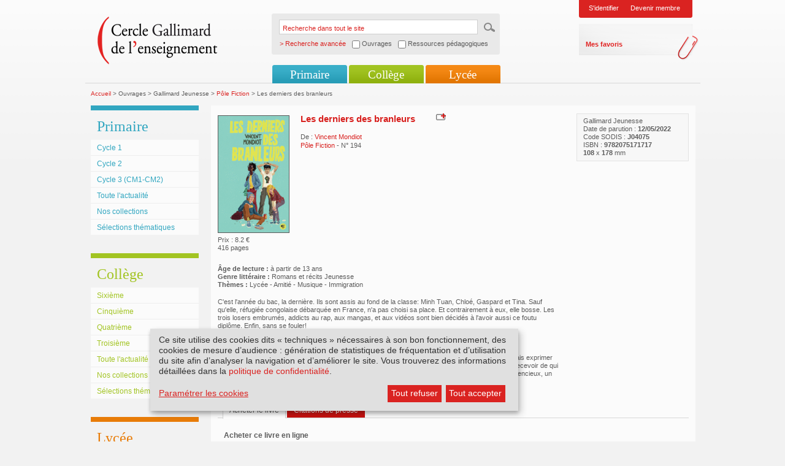

--- FILE ---
content_type: text/html; charset=utf-8
request_url: https://www.cercle-enseignement.com/Ouvrages/Gallimard-Jeunesse/Pole-Fiction/Les-derniers-des-branleurs
body_size: 5296
content:
<!DOCTYPE html PUBLIC "-//W3C//DTD XHTML 1.0 Transitional//EN" "http://www.w3.org/TR/xhtml1/DTD/xhtml1-transitional.dtd">
<html xml:lang="fr" lang="fr" xmlns="http://www.w3.org/1999/xhtml">
<head>
<meta http-equiv="Content-Type" content="text/html; charset=UTF-8" />
<link rel="shortcut icon" href="/favicon.ico" type="image/x-icon" />
    
                	
				
										
								    			
						
			
	
<title>Cercle Gallimard de l'enseignement/Les derniers des branleurs</title>
<link rel="stylesheet" type="text/css" href="/extension/smiledesign/design/gallimard/stylesheets/reset.css" media="screen" />
<link rel="stylesheet" type="text/css" href="/extension/smiledesign/design/gallimard/stylesheets/screen.css" media="screen" />
<link rel="stylesheet" type="text/css" href="/extension/smiledesign/design/gallimard/stylesheets/screenInner.css" media="screen" />
<link rel="stylesheet" type="text/css" href="/extension/smiledesign/design/gallimard/stylesheets/thickbox.css" media="screen" />
<link rel="stylesheet" type="text/css" href="/extension/smileform/design/standard/stylesheets/dhtmlgoodies_calendar.css" media="screen" />
<link rel="stylesheet" type="text/css" href="/extension/smileuser/design/standard/stylesheets/sendethic_form.css" />

<script language="javascript" type="text/javascript" src="/extension/smiledesign/design/gallimard/javascript/jquery-1.3.2.min.js"></script>
<script language="javascript" type="text/javascript" src="/extension/smiledesign/design/gallimard/javascript/common.js"></script>
<script language="javascript" type="text/javascript" src="/extension/smiledesign/design/gallimard/javascript/niceforms.js"></script>
<script language="javascript" type="text/javascript" src="/extension/smiledesign/design/gallimard/javascript/thickbox.js"></script>
<script language="javascript" type="text/javascript" src="/extension/smiledesign/design/gallimard/javascript/swfobject.js"></script>

<script language="javascript" type="text/javascript" src="/extension/smiledesign/design/gallimard/javascript/yahoo_2.0.0-b3.js"></script>
<script language="javascript" type="text/javascript" src="/extension/smiledesign/design/gallimard/javascript/event_2.0.0-b3.js"></script>
<script language="javascript" type="text/javascript" src="/extension/smiledesign/design/gallimard/javascript/dom_2.0.2-b3.js"></script>
<script language="javascript" type="text/javascript" src="/extension/smiledesign/design/gallimard/javascript/ie-select-width-fix.js"></script>
<script language="javascript" type="text/javascript" src="https://public.message-business.com/Javascript/form/MB_Form_JsApp.js?v=Pg81DBGIRhpkyaS"></script>

<link rel="stylesheet" type="text/css" href="/extension/smiledesign/design/gallimard/stylesheets/klaro/no-min.css" media="screen" />
<script defer type="application/javascript" src="/extension/smiledesign/design/gallimard/javascript/klaro/config.js"></script>
<script defer type="application/javascript" src="/extension/smiledesign/design/gallimard/javascript/klaro/no-css.js"></script>

<style type="text/css" media="screen">@import url("/extension/smiledesign/design/gallimard/stylesheets/niceforms-default.css");</style>
<!--[if IE 6]>
        <link href="/extension/smiledesign/design/gallimard/stylesheets/css_ie6.css" rel="stylesheet" type="text/css" media="screen" />
<![endif]-->
<!--[if IE 7]>
        <link href="/extension/smiledesign/design/gallimard/stylesheets/css_ie7.css" rel="stylesheet" type="text/css" media="screen" />
<![endif]-->
<!-- Matomo --> <script> var _paq = window._paq = window._paq || []; /* tracker methods like "setCustomDimension" should be called before "trackPageView" */ _paq.push(['trackPageView']); _paq.push(['enableLinkTracking']); (function() { var u="https://matomo.madrigall.fr/"; _paq.push(['setTrackerUrl', u+'matomo.php']); _paq.push(['setSiteId', '14']); var d=document, g=d.createElement('script'), s=d.getElementsByTagName('script')[0]; g.async=true; g.src=u+'matomo.js'; s.parentNode.insertBefore(g,s); })(); </script> <!-- End Matomo Code --><!-- Add to new jplayer jquery -->
<link rel="stylesheet" type="text/css" href="/extension/smiledesign/design/gallimard/stylesheets/jplayer/gallimard-internet/css/jplayer.gallimard-internet.css" media="screen" />
<link rel="stylesheet" type="text/css" href="/extension/smiledesign/design/gallimard/stylesheets/gi_audio.css" media="screen" />
<script type="text/plain" data-type="application/javascript" data-name="jplayer" data-src="/extension/smiledesign/design/gallimard/javascript/jplayer/jquery.jplayer.js"></script>
<script language="javascript" type="text/javascript" src="/extension/smiledesign/design/gallimard/javascript/gi_audio.js"></script>
<!-- End add -->
</head>

<body>
        <div id="page" class="pages
         deux_col        "
    >
        <div id="header">
	<h1>Cercle Gallimard de l'enseignement</h1>
	<div class="logo">
		<a href="/" title=""><img src="/extension/smiledesign/design/gallimard/images/contenu/logo.png" alt="logo" /></a>
	</div>
	
	
<script language="javascript">
function advancedSearch(){    if( document.getElementById('ouvrage').checked == true )
    {        document.getElementById('SearchType').value = 'ouvrage';
        return "/customsearch/advanced";
    }    else if( document.getElementById('ressource').checked == true )
    {        document.getElementById('SearchType').value = 'ressource';
        return "/customsearch/advanced";
    }    else
    {        document.getElementById('SearchType').value = '';
        return "/content/search";
    }}</script>
	
	<form action="/content/search" method="get" onSubmit="javascript:this.action = advancedSearch();" >
		<fieldset>
			<legend>Recherche dans tout le site</legend>
			<label for="recherche">Recherche dans tout le site</label>
			<input name="SearchText" type="text" value="Recherche dans tout le site" id="recherche" class="input" onblur="if(this.value=='') this.value='Recherche dans tout le site';" onfocus="if(this.value=='Recherche dans tout le site') this.value='';"/>
			<input name="SearchButton" type="hidden" value="Recherche" />
			<input type="image" src="/extension/smiledesign/design/gallimard/images/contenu/ok.gif" title="ok" class="bt" />
			<span class="advancedsearch_label">> Recherche avancée</span>
			<span class="advancedsearch_option"><input type="checkbox" name="ouvrage" id="ouvrage" onClick="javascript:document.getElementById('ressource').checked = false" /> Ouvrages</span>
			<span class="advancedsearch_option"><input type="checkbox" name="ressource" id="ressource" onClick="javascript:document.getElementById('ouvrage').checked = false" /> Ressources pédagogiques</span>
			<input type='hidden' name="SearchType" id="SearchType" value='' />
			<div class="breaker"></div>
		</fieldset>
	</form>
	
	
	
				<div class="login">
													<ul>
				<li><a href="/layout/set/popup/authentification/login?width=600&amp;height=450" class="thickbox" title="Identification">S'identifier</a></li>
				
				<li><a href="/inscription/etape1" title="Devenir membre">Devenir membre</a></li>
			</ul>
			<div>
				<ul>
					<li><a href="/bookmark/selection" title="Mes favoris">Mes favoris</a></li>
				</ul>
			</div>
		</div>
					
	
	<div class="breaker"></div>
	
					
							
<ul class="nav" id="nav">
						<li class="li_primaire">
				<a href="#" title="">Primaire</a>
									<ul>
															
															<li class="first">
									<a href="/Primaire/Cycle-1/Au-programme" title="Cycle 1">Cycle 1</a>
								</li>	
								
																					
															<li >
									<a href="/Primaire/Cycle-2/Au-programme" title="Cycle 2">Cycle 2</a>
								</li>	
								
																					
															<li >
									<a href="/Primaire/Cycle-3-CM1-CM2/Au-programme" title="Cycle 3 (CM1-CM2)">Cycle 3 (CM1-CM2)</a>
								</li>	
								
																					
																								<li >
										<a href="/Primaire/Toute-l-actualite" title="Toute l'actualité">Toute l'actualité</a>
									</li>	
																
																					
																								<li >
										<a href="/Primaire/Nos-collections/Livres-illustres-pour-la-maternelle" title="Nos collections">Nos collections</a>
									</li>	
																
																					
																								<li >
										<a href="/Primaire/Selections-thematiques" title="Sélections thématiques">Sélections thématiques</a>
									</li>	
																
																</ul>
					
			</li>	
			
						<li class="li_college">
				<a href="#" title="">Collège</a>
									<ul>
															
															<li class="first">
									<a href="/College/Sixieme/Au-programme-de-litterature" title="Sixième">Sixième</a>
								</li>	
								
																					
															<li >
									<a href="/College/Cinquieme/Au-programme-de-litterature" title="Cinquième">Cinquième</a>
								</li>	
								
																					
															<li >
									<a href="/College/Quatrieme/Au-programme-de-litterature" title="Quatrième">Quatrième</a>
								</li>	
								
																					
															<li >
									<a href="/College/Troisieme/Au-programme-de-litterature" title="Troisième">Troisième</a>
								</li>	
								
																					
																								<li >
										<a href="/College/Toute-l-actualite" title="Toute l'actualité">Toute l'actualité</a>
									</li>	
																
																					
																								<li >
										<a href="/College/Nos-collections/Texte-seul" title="Nos collections">Nos collections</a>
									</li>	
																
																					
																								<li >
										<a href="/College/Selections-thematiques" title="Sélections thématiques">Sélections thématiques</a>
									</li>	
																
																</ul>
					
			</li>	
			
						<li class="li_lycee">
				<a href="#" title="">Lycée</a>
									<ul>
															
															<li class="first">
									<a href="/Lycee/Seconde-GT/Au-programme-de-litterature" title="Seconde GT">Seconde GT</a>
								</li>	
								
																					
															<li >
									<a href="/Lycee/Premiere-GT/Au-programme-de-litterature" title="Première GT">Première GT</a>
								</li>	
								
																					
															<li >
									<a href="/Lycee/Terminale-GT/Au-programme" title="Terminale GT">Terminale GT</a>
								</li>	
								
																					
															<li >
									<a href="/Lycee/Terminale-Pro/Programme-limitatif-de-francais-2024-2027" title="Terminale Pro">Terminale Pro</a>
								</li>	
								
																					
																								<li >
										<a href="/Lycee/Toute-l-actualite" title="Toute l'actualité">Toute l'actualité</a>
									</li>	
																
																					
																								<li >
										<a href="/Lycee/Nos-collections/Texte-seul" title="Nos collections">Nos collections</a>
									</li>	
																
																					
																								<li >
										<a href="/Lycee/Selections-thematiques" title="Sélections thématiques">Sélections thématiques</a>
									</li>	
																
																</ul>
					
			</li>	
			
	</ul>					<div class="breaker"></div>
</div>

        <div id="conteneur">
                                            
<div class="fil_ariane">
		<a href="/" title="Accueil">Accueil</a> &gt;
																	
								
																															Ouvrages &gt;
																	
										
								
																															Gallimard Jeunesse &gt;
																	
										
								
																								<a href="/Ouvrages/Gallimard-Jeunesse/Pole-Fiction" title="Pôle Fiction">Pôle Fiction</a> &gt;
										
								
																															Les derniers des branleurs
							
						
										
								
				
</div>                
                                                        <div class="col_gauche">
												<div class="nav_sec primaire">
		<h3>
Primaire</h3>
					<div class="inside">
				<ul>
										
					<li class="first">
													<a href="/Primaire/Cycle-1/Au-programme" title="Cycle 1">
								
Cycle 1							</a>
														
					</li>
															
					<li>
													<a href="/Primaire/Cycle-2/Au-programme" title="Cycle 2">
								
Cycle 2							</a>
														
					</li>
															
					<li>
													<a href="/Primaire/Cycle-3-CM1-CM2/Au-programme" title="Cycle 3 (CM1-CM2)">
								
Cycle 3 (CM1-CM2)							</a>
														
					</li>
															
					<li>
																					<a href="/Primaire/Toute-l-actualite" title="Toute l'actualité">
									
Toute l'actualité								</a>
																					
					</li>
															
					<li>
																					<a href="/Primaire/Nos-collections/Livres-illustres-pour-la-maternelle" title="Nos collections">
									
Nos collections								</a>
																					
					</li>
															
					<li>
																					<a href="/Primaire/Selections-thematiques" title="Sélections thématiques">
									
Sélections thématiques								</a>
																					
					</li>
													</ul>
			</div>
					
	</div>	<div class="nav_sec college">
		<h3>
Collège</h3>
					<div class="inside">
				<ul>
										
					<li class="first">
													<a href="/College/Sixieme/Au-programme-de-litterature" title="Sixième">
								
Sixième							</a>
														
					</li>
															
					<li>
													<a href="/College/Cinquieme/Au-programme-de-litterature" title="Cinquième">
								
Cinquième							</a>
														
					</li>
															
					<li>
													<a href="/College/Quatrieme/Au-programme-de-litterature" title="Quatrième">
								
Quatrième							</a>
														
					</li>
															
					<li>
													<a href="/College/Troisieme/Au-programme-de-litterature" title="Troisième">
								
Troisième							</a>
														
					</li>
															
					<li>
																					<a href="/College/Toute-l-actualite" title="Toute l'actualité">
									
Toute l'actualité								</a>
																					
					</li>
															
					<li>
																					<a href="/College/Nos-collections/Texte-seul" title="Nos collections">
									
Nos collections								</a>
																					
					</li>
															
					<li>
																					<a href="/College/Selections-thematiques" title="Sélections thématiques">
									
Sélections thématiques								</a>
																					
					</li>
													</ul>
			</div>
					
	</div>	<div class="nav_sec lycee">
		<h3>
Lycée</h3>
					<div class="inside">
				<ul>
										
					<li class="first">
													<a href="/Lycee/Seconde-GT/Au-programme-de-litterature" title="Seconde GT">
								
Seconde GT							</a>
														
					</li>
															
					<li>
													<a href="/Lycee/Premiere-GT/Au-programme-de-litterature" title="Première GT">
								
Première GT							</a>
														
					</li>
															
					<li>
													<a href="/Lycee/Terminale-GT/Au-programme" title="Terminale GT">
								
Terminale GT							</a>
														
					</li>
															
					<li>
													<a href="/Lycee/Terminale-Pro/Programme-limitatif-de-francais-2024-2027" title="Terminale Pro">
								
Terminale Pro							</a>
														
					</li>
															
					<li>
																					<a href="/Lycee/Toute-l-actualite" title="Toute l'actualité">
									
Toute l'actualité								</a>
																					
					</li>
															
					<li>
																					<a href="/Lycee/Nos-collections/Texte-seul" title="Nos collections">
									
Nos collections								</a>
																					
					</li>
															
					<li>
																					<a href="/Lycee/Selections-thematiques" title="Sélections thématiques">
									
Sélections thématiques								</a>
																					
					</li>
													</ul>
			</div>
					
	</div>		
		
		<ul class="item_liens">
						<li class="auteurs"><a href="/Espace-auteurs/Interviews/Interviews" title="Espace auteurs">Espace auteurs</a></li>
					
		</ul>
	</div>
                                                
                
                <div class="col_centre">
        <div class="ouvrage">
        
                        <div class="breaker"></div>

            <div class="infos">
                                    <span>
Gallimard Jeunesse</span>
                
                                <span>Date de parution : <strong>12/05/2022</strong></span>
                                <span>Code SODIS : <strong>
J04075</strong></span>

                                <span>ISBN : <strong>
9782075171717</strong></span>
                                                <span><strong>
108</strong> x <strong>
178</strong> mm</span>
                                                                                            </div>

            <div class="info_item">
                <div class="visuel">
                    
                    
                                                                                                                                                                                                                                
                    
                                                                        
    
        
    
            <div class="img_width_border">
    
                    <img src="/var/plain_site/storage/images/ouvrages/gallimard-jeunesse/pole-fiction/les-derniers-des-branleurs/2373484-175-fre-FR/Les-derniers-des-branleurs_ouvrage_not_audio.gif" width="115" height="190"  style="border: px;" alt="Couverture Les derniers des branleurs ()" title="Couverture Les derniers des branleurs ()" />
            
            </div>
    
                                                

                                                                                                                                                <span>Prix :  8.2 &euro;</span>
                                                                                        <span>
416 pages</span>
                                    </div>

                <div class="txt">
                    <div class="option">
                        <a href="/layout/set/popup/bookmark/add/77965?height=200" class="thickbox" title="Ajouter &agrave; mes favoris">
                            <img src="/extension/smiledesign/design/gallimard/images/contenu/ajout.png" alt="Ajouter &agrave; mes favoris" />
                        </a>
                    </div>
                    
                    
                    

                    
                 
                    <h5><span>Les derniers des branleurs</span></h5>
                    
                    
                    
                    
                    
                    
                                            
                    
                    
                                            <br />
                                                                                                                    De :<span>
                                                                                    <a href="/Contributeurs/Vincent-Mondiot" title="Vincent Mondiot">
                        Vincent Mondiot
                    </a>
                                        </span>
                    
        <br/>
                        
                    
                    
                    
                    
                    
                    
                    
                                            <a href="/Ouvrages/Gallimard-Jeunesse/Pole-Fiction">
Pôle Fiction </a>
                                                                - N&deg;
194<br />
                                        
                </div>

                <div class="breaker"></div>
            </div>

            <div class="link">
                
                
                            </div>

            <div class="breaker"></div>

            
            
                        
            
                    <div class="details">
                        
                                                        <span><strong>&Acirc;ge de lecture :</strong> &agrave; partir de 
13 ans</span>
                                                                                                        <span><strong>Genre littéraire :</strong> 
Romans et récits Jeunesse </span>
                                                                                                           <span><strong>Thèmes : </strong>
                                 Lycée - Amitié - Musique - Immigration                            </span>
                            
                            <span><strong></strong></span>

                                                    <p>
                                
C'est l'année du bac, la dernière. Ils sont assis au fond de la classe: Minh Tuan, Chloé, Gaspard et Tina. Sauf qu'elle, réfugiée congolaise débarquée en France, n'a pas choisi sa place. Et contrairement à eux, elle bosse. Les trois losers embrumés, addicts au rap, aux mangas, et aux vidéos sont bien décidés à l'avoir aussi ce foutu diplôme. Enfin, sans se fouler!<br />
<br />
PRIX VENDREDI 2020<br />
<br />
«Les personnages de mon roman ne correspondent pas à ce que la société attendrait d'eux. Je voulais exprimer l'idée que les ados de 2020, et à plus forte raison ceux des années à venir, n'auront aucune leçon à recevoir de qui que ce soit, et ce sera à eux de faire leurs choix. C'est pour ça que je voulais un livre insolent, irrévérencieux, un livre qui s'adresse en ligne directe aux ados» Vincent Mondiot.                            </p>
                                                                                                                    </div>
                <div class="breaker"></div>


            
            <div class="zone_onglets">
		<ul class="onglets">
					
			<li class="encour"><span>Acheter le livre</span></li>
				
					<li><span><a title="citation" href="/Ouvrages/Gallimard-Jeunesse/Pole-Fiction/Les-derniers-des-branleurs/(onglet)/2">Citations de presse</a></span></li>
																																														
	</ul>
	
				
	<div class="breaker"></div>
		
					    					
						
		    	<div class="inside">
 					<div class="liste_lien left">
						<h5>Acheter ce livre en ligne</h5>
						<ul>
						
																							<li><a href="https://www.librairiesindependantes.com/product/9782075171717/" title="" target="_blank">
									
Librairies indépendantes : trouver une librairie								</a></li>
																															<li><a href="http://www.epagine.fr/ebook/9782075171717" title="" target="_blank">
									
Site ePagine								</a></li>
																															<li><a href="https://www.awin1.com/cread.php?awinmid=12665&awinaffid=482263&clickref=CercleEnseignement-9782075171717&p=http://recherche.fnac.com/SearchResult/ResultList.aspx?SCat=0%211&Search=9782075171717" title="" target="_blank">
									
Site fnac.com								</a></li>
																															<li><a href="http://www.librairiedialogues.fr/livre/9782075171717/" title="" target="_blank">
									
Librairie Dialogues - 29								</a></li>
																															<li><a href="https://halldulivre.com/detailrewrite.php?ean=9782075171717" title="" target="_blank">
									
Librairie Hall du livre - 54								</a></li>
																															<li><a href="https://www.decitre.fr/rechercher/result?q=9782075171717" title="" target="_blank">
									
Site Decitre.fr								</a></li>
																															<li><a href="http://www.ombres-blanches.fr/pub/livres/fiche_det.php?urlsrc=news&utm_source=web&utm_medium=affiliation&utm_campaign=produit&id_livre=9782075171717" title="" target="_blank">
									
Librairie Ombres Blanches - 31								</a></li>
																															<li><a href="http://www.mollat.com/livre-9782075171717.aspx" title="" target="_blank">
									
Librairie Mollat - 33								</a></li>
																															<li><a href="http://www.sauramps.com/rubrique.php3?id_rubrique=3456&I=9782075171717&F=N&choix=fiche" title="" target="_blank">
									
Librairie Sauramps - 34								</a></li>
																															<li><a href="https://www.gallimardmontreal.com/catalogue/livre/9782075171717" title="" target="_blank">
									
Librairie Gallimard - Montréal								</a></li>
																													
						</ul>
					</div>
 					<div class="liste_lien">
						<h5>Acheter ou réserver cet ouvrage dans les librairies Gallimard</h5>
						<ul>
																							<li><a href="http://www.librairie-gallimard.com/detaillivre.php?gencod=9782075171717" title="" target="_blank">
									
Librairie Gallimard - 75								</a></li>
																															<li><a href="http://www.librairie-de-paris.fr/detaillivre.php?gencod=9782075171717" title="" target="_blank">
									
Librairie de Paris - 75								</a></li>
																															<li><a href="http://www.librairie-delamain.com/detaillivre.php?gencod=9782075171717" title="" target="_blank">
									
Librairie Delamain - 75								</a></li>
																															<li><a href="https://www.librairie-kleber.com/listeliv.php?base=allbooks&mots_recherche=9782075171717" title="" target="_blank">
									
Librairie Kléber - 67								</a></li>
																															<li><a href="http://www.librairie-ledivan.com/detaillivre.php?gencod=9782075171717" title="" target="_blank">
									
Librairie Le Divan - 75								</a></li>
																															<li><a href="https://www.librairielesquare.com/9782075171717/" title="" target="_blank">
									
Librairie Le Square - 38								</a></li>
																															<li><a href="https://www.librairie-compagnie.fr/9782075171717/" title="" target="_blank">
									
Librairie Compagnie - 75								</a></li>
																					</ul>
					</div>	
		    		<div class="breaker"></div>
				</div>	
		    		
</div>            

        </div>
</div>



    




                

            <div class="breaker"></div>
        </div>
                <div id="footer">
    <ul>
        <li><a href="http://www.gallimard.fr" target="_blank">www.gallimard.fr</a><span>|</span></li>
        <li><a href="http://www.gallimard-jeunesse.fr" target="_blank">www.gallimard-jeunesse.fr</a></li>
    </ul>
        <ul>
                    <li><a href="/Qui-sommes-nous">Qui sommes-nous?</a><span>|</span></li>
                                <li><a href="/Contact">Contact</a><span>|</span></li>
                            <li><a href="/Politique-de-confidentialite">Politique de confidentialit&eacute;</a><span>|</span></li>
                            <li><a href="/Mentions-legales">Mentions l&eacute;gales</a><span>|</span></li>
                            <li><a href="/Questions-frequentes">Questions fr&eacute;quentes</a></li>
            </ul>
    <div class="breaker"></div>
    </div>
            </div>
        

</body>
</html>

--- FILE ---
content_type: text/css
request_url: https://www.cercle-enseignement.com/extension/smiledesign/design/gallimard/stylesheets/reset.css
body_size: 421
content:
/*reset.css*/
html { font-size:100%; }
body {
	font-family:Arial, Helvetica, sans-serif;
	margin:0;
	padding:0;
	color:#000000;
	font-size:62.5%;
}

body,div,dl,dt,dd,ul,ol,li,h1,h2,h3,h4,h5,h6,pre,form,fieldset,input,textarea,p,blockquote,th,td
{margin:0;padding:0;}

table{border-collapse:collapse;border-spacing:0;}

fieldset,img{border:0;}

address,caption,cite,code,dfn,em,strong,th,var{font-style:normal;font-weight:normal;}

ul {list-style:none;}
ol li{background:none;}

caption,th {text-align:left;}

h1,h2,h3,h4,h5,h6{font-size:100%;font-weight:normal;}

abbr,acronym {border:0;}

/*fonts.css*/
select, input, textarea {font:99% arial,helvetica,clean,sans-serif;}
body * {line-height:1.22em;}

#debug {
	text-align: left;
}

--- FILE ---
content_type: text/css
request_url: https://www.cercle-enseignement.com/extension/smileuser/design/standard/stylesheets/sendethic_form.css
body_size: 2004
content:
.se_form {
    width : 90%;
    max-width: 1000px;
    margin: 15px auto;
    padding: 1px 15px 15px 15px;
    background-color: #ffffff;
}
.se_form .formHeader,
.se_form .formTextLabel,
.se_form .formFooterContainer{
    display:none;
}
.se_form .formText,
.se_form .formParagraph,
.se_form .formSelectionMultiple,
.se_form .formSelectionSingle {
    margin-bottom: 15px;
}
.se_form .formTitle {
    font-weight: bold;
    font-size:12px;
    margin-top: 20px;
    margin-bottom: 20px;
}
.se_form .formSubmit {
    text-align: center;
}
.se_form .formCompleted {
    padding: 15px 0 0 0;
}
.se_form .formSubmit a,
.se_form .formSubmit input {
    background:#DA2321;
    color:#fff;
    margin: 40px 0 10px 0;
    cursor:pointer;
    display:inline-block;
    font-size:11px;
    padding: 5px 11px;
    -webkit-border-radius: 3px;
    -moz-border-radius: 3px;
    border-radius: 3px;
    -moz-transition: background .2s ease-in-out;
    -ms-transition: background .2s ease-in-out;
    -o-transition: background .2s ease-in-out;
    -webkit-transition: background .2s ease-in-out;
    transition: background .2s ease-in-out;
    text-decoration:none;
}
.se_form .formSubmit a:hover,
.se_form .formSubmit a:focus,
.se_form .formSubmit input:hover,
.se_form .formSubmit input:focus {
    background:#DA2321;
    color:#fff;
    text-decoration:none;
}
.se_form .formSubmit a {
    text-transform: lowercase;
}

.se_form .formSubmit a::first-letter {
    text-transform: uppercase;
}

.se_form input[type=radio] {
    margin-right: 4px;
}
.se_form .formTextInput input,
.se_form .formSelectionSingleValues select {
    background:#f6f6f6;
    color:#5C5C5C;
    border:solid 1px #b4b4b4;
    padding:5px 14px;
    width:100%;
    box-sizing: border-box;
}
.se_form .formTextInput input.formError,
.se_form .formSelectionSingleValues select.formError{
    border:solid 1px #ff0000;
}
.se_form .formSelectionSingleLabel.formError,
.se_form .formError label{
    color: #ff0000;
}

.se_form .formTextInput input:focus,
.se_form .formSelectionSingleValues select:focus{
    background:#f8f8f8;
    border:solid 1px #848484;
}
.se_form .formSelectionSingle .formSelectionSingleLabel label,
.se_form .formSelectionSingle .formTextLabel label{
    padding:10px 0 5px 0;
    font-weight: bold;
    display: block;
}
.se_form .formSelectionMultipleLabel {
    padding:10px 0 5px 0;
    font-weight: bold;
    display: block;
}
.se_form .formSelectionSingleValueForSingleLine {
    float:left; margin: 5px 20px 5px 0;
}
.se_form .formSelectionMultipleValueForMultipleLines {
    margin: 0 0 3px 0;
}
.se_form .formSelectionSingleValues:after,
.se_form .formSubmit:after {
    content: '';
    display: block;
    clear: both;
}
.se_form .formErrorMessage{
    margin-bottom:10px;
    color:#ff0000;
}

.se_form .customCheckbox {
    margin : 3px 6px 3px 3px;
}

.se_form .TeachingClassValues .TeachingClassValuesContainer{
    border-left: solid 1px #c4c4c4;
    margin : 5px 0 10px 10px;
    padding : 0 0 0 5px;
    font-size: 14px;
}
.se_form label {
    -webkit-touch-callout: none;
    -webkit-user-select: none;
    -khtml-user-select: none;
    -moz-user-select: none;
    -ms-user-select: none;
    user-select: none;
}
.se_form .clearfix:after {
    content: "";
    clear: both;
    display: table;
}
.se_form .LegalNotice {
    margin-top:40px;
}
#customCountry {
    margin-bottom :10px;
}
.se_form .customCountryLabel {
    width:100%;
    display:block;
    margin-bottom :10px;
}

.se_form input:disabled,
.se_form select:disabled{
    color: #777;
    border: solid 1px #d4d4d4;
    background: #f8f8f8;
}

#searchSchoolValue {
    width:100%;
}
#searchSchoolButton {
    width:100%;
    height: 26px;
    box-sizing: border-box;
    border:none;
    font-size: 11px;
    background:#DA2321;
    cursor: pointer;
}
#searchSchoolButton:hover {
    background:#b8b8b8;
}
#searchSchoolResults {
    margin-top:15px;
}
.se_loader {
    border: 4px solid #f3f3f3;
    border-top: 4px solid #666;
    border-radius: 50%;
    width: 30px;
    height: 30px;
    animation: se_spin .7s linear infinite;
    margin: 20px auto;
}
#customErrorMessage{
    color: #ff0000;
    margin-top: 30px;
    text-align: center;
}
#searchSchoolResultsValues{
    margin-bottom:5px;
}
#searchSchoolResultSelected {
    display: block;
    margin-top: 30px;
    background: #e8e8e8;
    padding: 20px;
}


#searchSchoolResultNotFound {
    font-size: 12px;
    text-align: left;
    cursor: pointer;
    margin-top:5px;
}
.se_form.se_modalbox{
    position:fixed;
    background:rgba(0,0,0,0.7);
    top:0;
    bottom:0;
    left:0;
    right:0;
    z-index:20000;
    max-width: 100%;
}
.se_form.se_modalbox>div{

    position:relative;
    max-width: 1000px;
    width:80%;
    padding:10px 30px;
    height : 80%;
    top:5%;
    margin:0 auto;
    overflow:auto;
    background:#fff;
}
.se_form .DateOfBirth .formTextLabel{
    display:block;
}
.se_form .DateOfBirth label {
    padding: 10px 0 10px 0;
    font-size: 12px;
    color: #666;
    font-style: italic;
}

.se_form .Profession label {
    display: none !important;
}

@keyframes se_spin {
    0% { transform: rotate(0deg); }
    100% { transform: rotate(360deg); }
}
/* custom styles */
@media screen and (min-width: 640px) {
    .se_form .Firstname,
    .se_form .SchoolZipcode {
        width : 48.5%;
        float: left;
    }
    .se_form .Lastname,
    .se_form .SchoolCity {
        width : 48.5%;
        float: right;
    }
    .se_form .DateOfBirth,
    .se_form .Profession,
    .se_form .SchoolCountry {
        width : 48.5%;
    }

    .se_form .customCountryLabel {
        width:50%;
        float:left;
    }
    #searchSchoolValue {
        width:72%;
    }
    #searchSchoolButton {
        width:25%;
        float: right;

    }
}

.se_modal {
    width : 100%;
    max-width: 1000px;
    margin:0 auto;
}
.se_modal .formHeader,
.se_modal .formTextLabel,
.se_modal .formFooterContainer{
    display:none;
}
.se_modal .formText,
.se_modal .formParagraph,
.se_modal .formSelectionMultiple,
.se_modal .formSelectionSingle {
    margin-bottom: 15px;
}
.se_modal .formTitle {
    font-weight: bold;
    font-size:20px;
    margin-top: 40px;
    margin-bottom: 20px;
}
.se_modal .formSubmit {
    text-align: center;
}
.se_modal .formSubmit a,
.se_modal .formSubmit input {
    background:#3f3f3f;
    color:#fff;
    margin:40px auto;
    cursor:pointer;
    display:inline-block;
    font-size:18px;
    padding: 15px 30px;
    -webkit-border-radius: 3px;
    -moz-border-radius: 3px;
    border-radius: 3px;
    -moz-transition: background .2s ease-in-out;
    -ms-transition: background .2s ease-in-out;
    -o-transition: background .2s ease-in-out;
    -webkit-transition: background .2s ease-in-out;
    transition: background .2s ease-in-out;
}
.se_modal .formSubmit a:hover,
.se_modal .formSubmit a:focus,
.se_modal .formSubmit input:hover,
.se_modal .formSubmit input:focus {
    background:#000;
    color:#fff;
    text-decoration:none;
}
.se_modal .formTextInput input,
.se_modal .formSelectionSingleValues select {
    background:#f6f6f6;
    color:#000;
    border:solid 1px #b4b4b4;
    padding:5px 11px;
    width:100%;
    box-sizing: border-box;
}
.se_modal .formTextInput input.formError,
.se_modal .formSelectionSingleValues select.formError{
    border:solid 1px #ff0000;
}
.se_modal .formSelectionSingleLabel.formError,
.se_modal .formError label{
    color: #ff0000;
}

.se_modal .formTextInput input:focus,
.se_modal .formSelectionSingleValues select:focus{
    background:#f8f8f8;
    border:solid 1px #848484;
}
.se_modal .formSelectionSingle .formSelectionSingleLabel label,
.se_modal .formSelectionSingle .formTextLabel label{
    padding:10px 0 5px 0;
    font-weight: bold;
    display: block;
}
.se_modal .formSelectionMultipleLabel {
    padding:10px 0 5px 0;
    font-weight: bold;
    display: block;
}
.se_modal .formSelectionSingleValueForSingleLine {
    float:left; margin: 5px 20px 5px 0;
}
.se_modal .formSelectionMultipleValueForMultipleLines {
    margin: 0 0 3px 0;
}
.se_modal .formSelectionSingleValues:after,
.se_modal .formSubmit:after {
    content: '';
    display: block;
    clear: both;
}
.se_modal .formErrorMessage{
    margin-bottom:10px;
    color:#ff0000;
}

.se_modal .customCheckbox {
    margin : 3px 6px 3px 3px;
}

.se_modal .TeachingClassValues .TeachingClassValuesContainer{
    border-left: solid 1px #c4c4c4;
    margin : 5px 0 10px 10px;
    padding : 0 0 0 5px;
    font-size: 14px;
}
.se_modal label {
    -webkit-touch-callout: none;
    -webkit-user-select: none;
    -khtml-user-select: none;
    -moz-user-select: none;
    -ms-user-select: none;
    user-select: none;
}
.se_modal .clearfix:after {
    content: "";
    clear: both;
    display: table;
}
.se_modal .LegalNotice {
    margin-top:40px;
}
#customCountry {
    margin-bottom :10px;
}
.se_modal .customCountryLabel {
    width:100%;
    display:block;
    margin-bottom :10px;
}

.se_modal input:disabled,
.se_modal select:disabled{
    color: #777;
    border: solid 1px #d4d4d4;
    background: #f8f8f8;
}

#searchSchoolValue {
    width:100%;
}
#searchSchoolButton {
    width:100%;
    height: 26px;
    box-sizing: border-box;
    border:none;
    color: #fff;
    border-radius: 3px;
    font-size: 11px;
    background:#DA2321;
    cursor: pointer;
}
#searchSchoolButton:hover {
    background:#DA2321;
}
#searchSchoolResults {
    margin-top:15px;
}
.se_loader {
    border: 4px solid #f3f3f3;
    border-top: 4px solid #666;
    border-radius: 50%;
    width: 30px;
    height: 30px;
    animation: se_spin .7s linear infinite;
    margin: 20px auto;
}
#customErrorMessage{
    color: #ff0000;
    margin-top: 30px;
    text-align: center;
}
#searchSchoolResultsValues{
    margin-bottom:5px;
}
#searchSchoolResultSelected {
    display: block;
    margin-top: 30px;
    background: #e8e8e8;
    padding: 20px;
}


#searchSchoolResultNotFound {
    font-size: 12px;
    text-align: left;
    cursor: pointer;
    margin-top:5px;
}
.se_modal.se_modalbox{
    position:fixed;
    background:rgba(0,0,0,0.7);
    top:0;
    bottom:0;
    left:0;
    right:0;
    z-index:20000;
    max-width: 100%;
}
.se_modal.se_modalbox>div{

    position:relative;
    max-width: 1000px;
    width:80%;
    padding:10px 30px;
    height : 80%;
    top:5%;
    margin:0 auto;
    overflow:auto;
    background:#fff;
}
.se_modal .DateOfBirth .formTextLabel{
    display:block;
}
.se_modal .DateOfBirth label {
    padding: 10px 0 10px 0;
    font-size: 12px;
    color: #666;
    font-style: italic;
}

.se_modal .Profession label {
    display: none !important;
}

.se_form .modif_profil .formTitle {
    padding-left: 15px;
    color: #DA2321;
    font-weight: normal;
    font-size: 164%;
    font-family: Arial, Helvetica, sans-serif;
}

@keyframes se_spin {
    0% { transform: rotate(0deg); }
    100% { transform: rotate(360deg); }
}
/* custom styles */
@media screen and (min-width: 640px) {
    .se_modal .Firstname,
    .se_modal .SchoolZipcode {
        width : 48.5%;
        float: left;
    }
    .se_modal .Lastname,
    .se_modal .SchoolCity {
        width : 48.5%;
        float: right;
    }
    .se_modal .DateOfBirth,
    .se_modal .Profession,
    .se_modal .SchoolCountry {
        width : 48.5%;
    }

    .se_modal .customCountryLabel {
        width:50%;
        float:left;
    }
    #searchSchoolValue {
        width:72%;
    }
    #searchSchoolButton {
        width:25%;
        float: right;

    }
}


--- FILE ---
content_type: text/css
request_url: https://www.cercle-enseignement.com/extension/smiledesign/design/gallimard/stylesheets/niceforms-default.css
body_size: 798
content:
/*##########################################
Name: Default styling for Niceforms v.1.0
Author: Lucian Slatineanu
URL: http://www.badboy.ro/
##########################################*/

/*General styles - NOT really related to the forms*/

/*Transparent items*/
.outtaHere {
	position:absolute;
	left:-3000px;
}


/*Selects*/
.selectArea {
	background:url(../images/css/select-bg.gif) repeat-x left top;
	margin:1px 5px 0px 0;_margin:2px 5px 0px 0;	
	position:relative;
	float:left;
}
.selectArea .left {
	width:6px;
	height:21px;
	float:left;
	background:url(../images/css/select-left.gif) no-repeat left top;
	margin-left:-2px;
	position:relative;
}
.selectArea .right {
	width:23px;
	height:21px;
	float:right;
	background:url(../images/css/select-right.gif) no-repeat left top;
	margin-right:-4px;
	position:relative;
}
.selectArea .right a {
	display:block;
	width:140px;
	height:21px;	
	position:absolute;
	left:0px;
}

.selectArea .right i {display:none;}
.selectArea .center {
	width:130px;
	color:#5c5c5c;
	padding-top:3px;
	height:18px;
	overflow:hidden;
	white-space:nowrap;
	font-weight:normal;
	font-size:100%;	
}
.pages_interne .selectArea .center{
	width:130px;
	color:#545454;
	padding-top:3px;
	height:20px;
	overflow:hidden;
	white-space:nowrap;
	font-weight:normal;
	font-size:110%;
}

/*Selects drop-down*/
.optionsDivInvisible, .optionsDivVisible {
	position:absolute;
	margin-top:0px;
	margin-left:3px;
	left:0;	
	font-size:11px;
	z-index:20;
	/*background:url(../images/css/bas_bg_select.png) no-repeat left bottom;*/
	padding-bottom:10px;
	text-align:left;
	border:1px solid #d1d1d1;
	border-width:0 1px 1px 1px;
	background:#fff;
}
.pages_interne .optionsDivInvisible , .pages_interne .optionsDivVisible{
	
}
.optionsDivInvisible {display:none;}
.optionsDivVisible {display:block;}
.optionsDivVisible p {
	margin:0;
	padding:0;
}
.optionsDivVisible a {
	color:#5c5c5c;
	text-decoration:none;
	display:block;
	padding:3px 4px 3px 5px;	
	_padding:3px 4px 3px 8px;	
	background:#fff;
	font-weight:normal;
	font-size:100%;
	/*border:1px solid #d1d1d1;
	border-width:0 1px 0px 1px;*/	
}
.recherche .float_left .optionsDivVisible a{
	margin-left:-2px;	
}
.optionsDivVisible a:hover {
	color:#5c5c5c;
	background:#ebebeb;	
}



--- FILE ---
content_type: text/css
request_url: https://www.cercle-enseignement.com/extension/smiledesign/design/gallimard/stylesheets/jplayer/gallimard-internet/css/jplayer.gallimard-internet.css
body_size: 1531
content:
/* Blue Monday Skin for jPlayer 2.9.2 ~ (c) 2009-2014 Happyworm Ltd ~ MIT License */

/*
 * Skin for jPlayer Plugin (jQuery JavaScript Library)
 * http://www.jplayer.org
 *
 * Skin Name: Blue Monday
 *
 * Copyright (c) 2010 - 2014 Happyworm Ltd
 * Licensed under the MIT license.
 * - http://www.opensource.org/licenses/mit-license.php
 *
 * Author: Silvia Benvenuti
 * Skin Version: 5.1 (jPlayer 2.8.0)
 * Date: 13th November 2014
 *
 * Adaptation: Bruno Tesei
 * Date: 19th December 2014
 */

.jp-audio *:focus {
    /* Disable the browser focus highlighting. */
    outline: none; }

.jp-audio button::-moz-focus-inner {
    /* Disable the browser CSS3 focus highlighting. */
    border: 0; }

.jp-audio {
    font-size: 10px;
    font-family: Verdana, Arial, sans-serif;
    font-weight: normal;
    color: #fef0d2;
    //background: url("../image/jplayer.gallimard-internet.bg.png") 0 -27px no-repeat;
    background-color: #313639;
}

.jp-audio {
    width: 200px; }

.mini .jp-audio {
    width: 104px; 
//    background: url("../image/jplayer.gallimard-internet.mini.bg.png") 0 0 no-repeat; 
}

.jp-interface {
    position: relative;
    width: 100%; }

.jp-audio .jp-interface {
    height: 14px;
}

.jp-controls-holder {
/*    clear: both;
    width: 440px;
    margin: 0 auto;
    position: relative;
    overflow: hidden;
    top: -8px;*/
    /* This negative value depends on the size of the text in jp-currentTime and jp-duration */ }

.jp-interface .jp-controls {
    margin: 0;
    padding: 0;
    overflow: hidden; }

.jp-audio .jp-controls {
//    width: 166px;
    padding: 2px 0px 0 8px;
}

.mini .jp-audio .jp-controls {
//    width: 89px;
    padding: 2px 0px 0 8px;
}

.jp-controls button {
    display: block;
    float: left;
    overflow: hidden;
    text-indent: -9999px;
    border: none;
    cursor: pointer; }

.jp-play {
    padding: 0;
    width: 8px;
    height: 11px; }

.jp-play {
    background: url("../image/jplayer.gallimard-internet.png") 0 0 no-repeat; }

.jp-play:focus {
    background: url("../image/jplayer.gallimard-internet.png") -8px 0 no-repeat; }

.jp-state-playing .jp-play {
    background: url("../image/jplayer.gallimard-internet.png") 0 -11px no-repeat; }

.jp-state-playing .jp-play:focus {
    background: url("../image/jplayer.gallimard-internet.png") -8px -11px no-repeat; }

.jp-progress {
    overflow: hidden;
    background-color: #ddd; }

.jp-audio .jp-progress {
    position: absolute;
    top: 6px;
    height: 2px; }

.jp-audio .jp-type-single .jp-progress {
    left: 23px;
    width: 94px; }

.jp-audio.jp-state-no-volume .jp-type-single .jp-progress {
    width: 140px; }

.mini .jp-audio .jp-type-single .jp-progress {
    left: 23px;
    width: 60px; }

.mini .jp-audio.jp-state-no-volume .jp-type-single .jp-progress {
    width: 70px; }

.jp-seek-bar {
//    background: url("../image/jplayer.gallimard-internet.png") 0 -33px repeat-x;
    background-color: #868686;
    width: 0px;
    height: 100%;
    cursor: pointer; }

.jp-play-bar {
//    background: url("../image/jplayer.gallimard-internet.png") 0 -38px repeat-x;
    background-color: #fef0d2;
    width: 0px;
    height: 100%; }

/* The seeking class is added/removed inside jPlayer */
.jp-seeking-bg {
    //background: url("../image/jplayer.gallimard-internet.seeking.gif"); }

/* @end */
/* @group volume controls */
.jp-state-no-volume .jp-volume-controls {
    display: none; }

.jp-volume-controls {
    position: absolute;
    top: 2px;
    left: 156px;
    width: 34px; }

.mini .jp-volume-controls {
    position: absolute;
    top: 2px;
    left: 89px;
    width: 8px; }

.jp-volume-controls button {
    display: block;
    position: absolute;
    overflow: hidden;
    text-indent: -9999px;
    border: none;
    cursor: pointer; }

.jp-mute {
    padding: 0;
    width: 8px;
    height: 11px; }

.jp-mute {
    background: url("../image/jplayer.gallimard-internet.png") -8px -22px no-repeat; }

.jp-mute:focus {
    background: url("../image/jplayer.gallimard-internet.png") -8px -22px no-repeat; }

.jp-state-muted .jp-mute {
    background: url("../image/jplayer.gallimard-internet.png") 0 -22px no-repeat; }

.jp-state-muted .jp-mute:focus {
    background: url("../image/jplayer.gallimard-internet.png") 0 -22px no-repeat; }

.jp-volume-bar {
    position: absolute;
    overflow: hidden;
    background: url("../image/jplayer.gallimard-internet.png") 0 -48px repeat-x;
    top: 4px;
    left: 11px;
    width: 24px;
    height: 3px;
    cursor: pointer; }

.mini .jp-volume-bar {
    display: none; }

.jp-volume-bar-value {
    background: url("../image/jplayer.gallimard-internet.png") 0 -53px repeat-x;
    width: 0px;
    height: 3px; }

.jp-audio .jp-time-holder {
    position: absolute;
    top: 2px; }

.mini .jp-audio .jp-time-holder {
    display: none; }

.jp-audio .jp-type-single .jp-time-holder {
    left: 124px;
    width: 26px; }

.jp-audio.jp-state-no-volume .jp-type-single .jp-time-holder {
    left: 170px; }

.jp-current-time {
    width: 26px;
    font-size: 8px;
    line-height: 10px; }

.jp-current-time {
    float: left;
    display: inline;
    cursor: default; }

.jp-jplayer audio,
.jp-jplayer {
    width: 0px;
    height: 0px; }

.jp-jplayer {
    background-color: #000000; }

/* The audio toggles are nested inside jp-time-holder */
.jp-toggles {
    padding: 0;
    margin: 0 auto;
    overflow: hidden; }

.jp-audio .jp-type-single .jp-toggles {
    width: 25px; }

.jp-audio .jp-type-playlist .jp-toggles {
    width: 55px;
    margin: 0;
    position: absolute;
    left: 325px;
    top: 50px; }

.jp-toggles button {
    display: block;
    float: left;
    width: 25px;
    height: 18px;
    text-indent: -9999px;
    line-height: 100%;
    /* need this for IE6 */
    border: none;
    cursor: pointer; }

.jp-no-solution {
    padding: 5px;
    font-size: .8em;
    background-color: #eee;
    border: 2px solid #009be3;
    color: #000;
    display: none; }

.jp-no-solution a {
    color: #000; }

.jp-no-solution span {
    font-size: 1em;
    display: block;
    text-align: center;
    font-weight: bold;
}


--- FILE ---
content_type: text/css
request_url: https://www.cercle-enseignement.com/extension/smiledesign/design/gallimard/stylesheets/gi_audio.css
body_size: 298
content:
/*
To change this license header, choose License Headers in Project Properties.
To change this template file, choose Tools | Templates
and open the template in the editor.
*/
/* 
    Created on : 18 déc. 2014, 17:32:57
    Author     : brtes
*/

.audio_container {
    /*width: 200px;*/
    margin: 0 auto;
    padding: 0 0 15px;
}

.audio_container p {
    padding: 0 0 5px;
    font-size: 1.0em;
}

.audio_container .audio_file_url {
    display: none;
}

.audio_container .jplayer_swfpath {
    display: none;
}




--- FILE ---
content_type: text/javascript
request_url: https://www.cercle-enseignement.com/extension/smiledesign/design/gallimard/javascript/ie-select-width-fix.js
body_size: 1205
content:
YAHOO.namespace( 'YAHOO.Hack' ).FixIESelectWidth = new function()
{
	var oSelf = this; 
	var YUE = YAHOO.util.Event;
	var YUD = YAHOO.util.Dom;
	var oTimer = {};
	var oAnim = {};
	var nTimerId =  0 ;
	var dLastFocalItem;
	var ie7 = !!(document.uniqueID  &&   typeof(XMLHttpRequest)!='undefined' )
	function init(el)
	{
		
		
		el = el || this;
		
		

		if( el.tagName.toLowerCase() != 'select')
		{
			throw Error('element [' + el.id + '] is not <select>');
			return;
		};	
		
		if(!YUD.hasClass( el.parentNode, 'select-box'))
		{
			throw Error('className select-box is not included for element [' + el.id + ']');
			return;
		};	
		
		var oRs = el.runtimeStyle;
		var oPRs = el.parentNode.runtimeStyle;
		
		
		oPRs.fonSize = 0;
		
		
		var sDisplay = el.parentNode.currentStyle.display.toLowerCase() ;
		if(  sDisplay=='' ||  sDisplay=='inline' ||  sDisplay=='inline-block' )
		{
			oPRs.display = 'inline-block';
			oPRs.width = el.offsetWidth + 'px';
			oPRs.height =el.offsetHeight + 'px';
			oPRs.position = 'relative';
			oRs.position = 'absolute';
			oRs.top = 0;
			oRs.left = 0;
		};
		
		
		
		el._timerId = ( nTimerId+=1 );

		el.selectedIndex = Math.max( 0 , el.selectedIndex );
		
		oTimer[ '_' + el._timerId ] = setTimeout('void(0)',0);
		oAnim [ 'A' + el._timerId ] = setTimeout('void(0)',0);
		
		YUE.on( el, 'mouseover' , onMouseOver);
		YUE.on( document, 'mousedown' ,onMouseDown , el, true);
		YUE.on(  el, 'change' ,collapseSelect , el, true);
	}


	function collapseSelect(e)
	{
		status++;
		this.runtimeStyle.width = '';			
	}

	function onMouseOver(e )
	{
	
		var el = this;	
		if(dLastFocalItem && dLastFocalItem !=el)
		{
			 onMouseDown.call( dLastFocalItem , e );
		};

		var sTimerId ='_' +  el._timerId ;
		var sAniId = 'A' + el._timerId ;
		clearTimeout( oTimer[ sTimerId ] );

		

		var onTween = function()
		{
			clearTimeout( oAnim [  sAniId  ] );
			if( Math.abs( nEndWidth - nStartWidth ) > 3 )
			{
				nStartWidth += (nEndWidth - nStartWidth ) /3;
				el.runtimeStyle.width = nStartWidth + 'px';
				oAnim [  sAniId  ] = setTimeout( onTween ,0 );
			}
			else
			{
				el.runtimeStyle.width = 'auto';
				el.selectedIndex = Math.max( 0 , el.selectedIndex );
			}
		}

		var nStartWidth =  el.offsetWidth ;
		el.runtimeStyle.width = 'auto';
		var nEndWidth  = el.offsetWidth;
		

		clearTimeout( oAnim [  sAniId  ] );
		onTween();

		el.focus();		
		dLastFocalItem = el;
	}

	function onMouseDown(e , el )
	{
		el = ( e.srcElement || e.target );
		
		
		
		if( el == this && e.type!='mouseover' )
		{
			status++;
			YUE.stopEvent(e);
			return false;
		};
		
		
		el = this;
		
		clearTimeout( oAnim [ 'A' + el._timerId ] );
	
		
		var sTimerId ='_' +  el._timerId ;
		var doItLater = function()
		{
			el.runtimeStyle.width = '';			
		};
		if( e.type=='mouseover')
		{ doItLater();}
		else{
			oTimer[ sTimerId ] = setTimeout(doItLater,100);
		}
	}

	

	function constructor(sId)
	{
		sId = [ sId , ''].join('');
		//Only fix for IE55 ~ IE7
		
		if(document.uniqueID && window.createPopup )
		{			
			YUE.onAvailable(sId ,init );
			return true;

		}else{return false};
	};

	return  constructor;
}


--- FILE ---
content_type: text/javascript
request_url: https://www.cercle-enseignement.com/extension/smiledesign/design/gallimard/javascript/common.js
body_size: 652
content:
/****************************************************************************************/
/**************************** Survol IE >> afficher le sous menu  ***********************/
/***************************************************************************************/	
sfHover = function() {
	
	var sfEls = document.getElementById("nav").getElementsByTagName("LI");
	for (var i=0; i<sfEls.length; i++) {
		sfEls[i].onmouseover=function() {
			this.className+=" sfhover";
			this.style.zIndex = "+999";			
		}
		sfEls[i].onmouseout=function() {
			this.className=this.className.replace(new RegExp(" sfhover\\b"), "");
		}
	}
}

if (window.attachEvent) window.attachEvent("onload", sfHover);

/****************************************************************************************/
/**************************** Form Mon Compte *******************************************/
/***************************************************************************************/

jQuery(document).ready(function() {
	$(".modif_profil input[type=\"submit\"]").click(function(e) {
		if ($("#password").val() !== $("#confirm_password").val()) {
			if ($(".error_js")) {
				$(".error_js").removeClass("hide");
			}
			e.preventDefault();
		}
	});

	if ($("#redirect_account").length) {
		if ($("#redirect_account")[0].textContent === "1") {
			if ($(location).attr('href').indexOf("/inscription/mon_profil") === -1) {
				const mibd = $("#ezSessContactIDEncrypted")[0].textContent;
				$(location).attr('href', $(location).attr('protocol') + "//" +  $(location).attr('hostname') + "/inscription/mon_profil?sedata=true&MBID=" + mibd);
			}
		}
	}
});



--- FILE ---
content_type: text/javascript
request_url: https://www.cercle-enseignement.com/extension/smiledesign/design/gallimard/javascript/gi_audio.js
body_size: 921
content:
/* 
 * To change this license header, choose License Headers in Project Properties.
 * To change this template file, choose Tools | Templates
 * and open the template in the editor.
 */

$(document).ready(function() {
    
    // instanciate every audio players
    if ($(".audio_container").length) {
        
        $(".audio_container").each(function(index, element) {
            
            var playerID    = $(element).find(".jp-jplayer.listen_audio_extract_player").attr("id");
            var containerID = $(element).find(".jp-audio.listen_audio_extract_container").attr("id");
            var audioFileURL= $(element).find(".audio_file_url").html();
            var swfPath     = $(element).find(".jplayer_swfpath").html();
            
            if (playerID) {
                $("#" + playerID).jPlayer({
                    ready: function(event) {
                        $(this).jPlayer("setMedia", {
                            mp3: audioFileURL/*,
                            oga: 'http://upload.wikimedia.org/wikipedia/en/4/45/ACDC_-_Back_In_Black-sample.ogg'*/
                        }); 
                    },
                    play: function() { // To avoid multiple jPlayers playing together.
			$(this).jPlayer("pauseOthers");
                    },
                    preload             : "auto",
                    cssSelectorAncestor : "#" + containerID,
                    swfPath             : swfPath,
                    supplied            : "mp3",
                    useStateClassSkin   : true,
                    autoBlur            : false,
                    globalVolume        : true,
                    smoothPlayBar       : true,
                    keyEnabled          : true,
                    remainingDuration   : true
                });
            }            
        });
    }

    $(document).ready(function() {
        if(document.cookie.indexOf('comply_cookie=') < 0){
            $('#cookie_banner').css('display', 'block');
        }

        $('.button_cookie_accept').click(function(e) {
            days = 395; //number of days to keep the cookie
            myDate = new Date();
            myDate.setTime(myDate.getTime()+(days*24*60*60*1000));
            document.cookie = "comply_cookie = comply_yes; expires = " + myDate.toGMTString() + "; Path = / ";
            $('#cookie_banner').remove();
        });
    });
});
